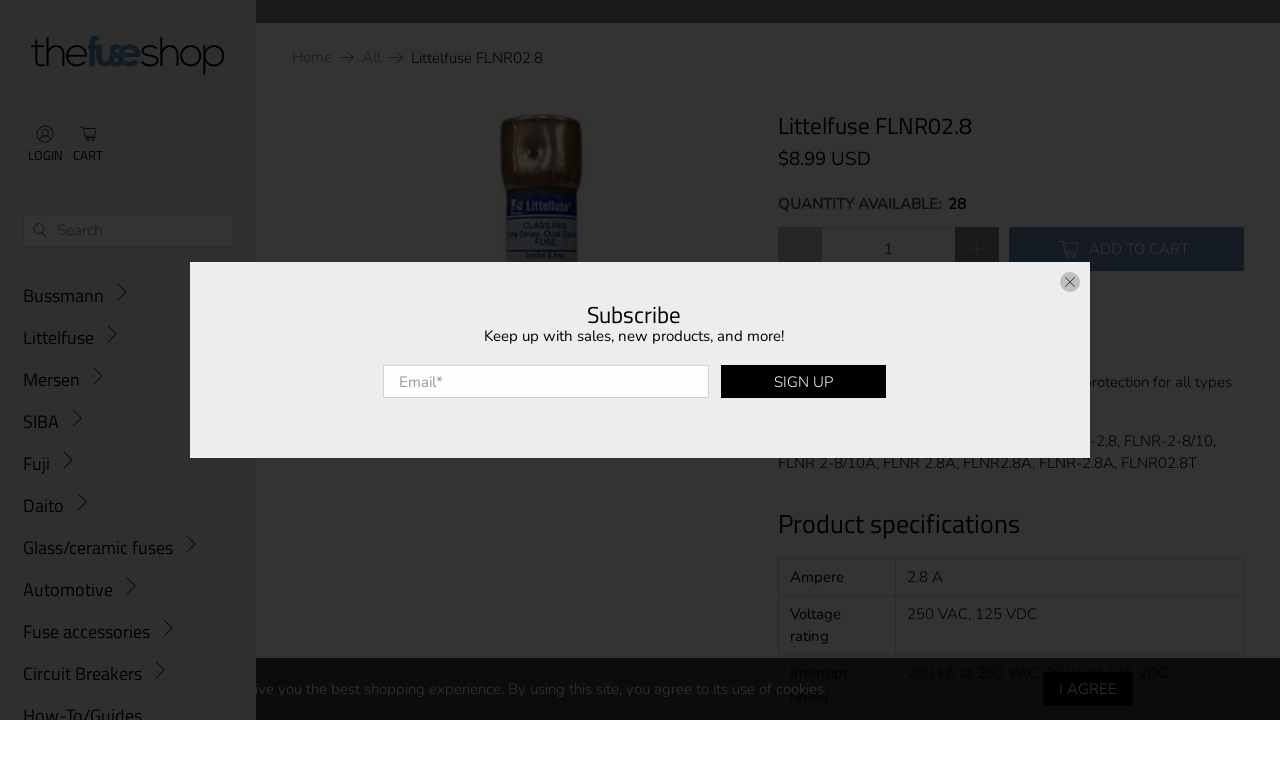

--- FILE ---
content_type: text/css
request_url: https://thefuseshop.com/cdn/shop/t/46/assets/custom.css?v=136180959913767792051737976651
body_size: -724
content:
.mega-menu-submenu,.mega-menu-grandchild-menu{list-style:disc;margin:0 0 10px 25px}#template-product .main-invenrty .invetry-svg{display:none}#template-product .custom-inventry span.inverty-text{margin:0 7px 0 0}
/*# sourceMappingURL=/cdn/shop/t/46/assets/custom.css.map?v=136180959913767792051737976651 */


--- FILE ---
content_type: text/javascript; charset=utf-8
request_url: https://thefuseshop.com/products/littelfuse-flnr02-8.js
body_size: 1218
content:
{"id":4295155810349,"title":"Littelfuse FLNR02.8","handle":"littelfuse-flnr02-8","description":"\u003ch1\u003eLittelfuse FLNR Series\u003c\/h1\u003e\n\u003cp\u003eLittelfuse FLNR series fuses provide excellent protection for all types of circuits especially those containing motors.\u003c\/p\u003e\n\u003cp\u003eOther Names: FLNR02.8, FLNR 2.8 Amp, FLNR-2.8, FLNR-2-8\/10, FLNR 2-8\/10A, FLNR 2.8A, FLNR2.8A, FLNR-2.8A, FLNR02.8T\u003c\/p\u003e\n\u003ch2\u003eProduct specifications\u003c\/h2\u003e\n\u003ctable width=\"100%\"\u003e\n\u003ctbody\u003e\n\u003ctr\u003e\n\u003ctd style=\"width: 25%;\"\u003e\u003cspan style=\"font-weight: 400;\"\u003eAmpere\u003c\/span\u003e\u003c\/td\u003e\n\u003ctd style=\"width: 75%;\"\u003e2.8 A\u003c\/td\u003e\n\u003c\/tr\u003e\n\u003ctr\u003e\n\u003ctd style=\"width: 25%;\"\u003e\u003cspan style=\"font-weight: 400;\"\u003eVoltage rating\u003c\/span\u003e\u003c\/td\u003e\n\u003ctd style=\"width: 75%;\"\u003e250 VAC, 125 VDC\u003c\/td\u003e\n\u003c\/tr\u003e\n\u003ctr\u003e\n\u003ctd style=\"width: 25%;\"\u003e\u003cspan style=\"font-weight: 400;\"\u003eInterrupt rating\u003c\/span\u003e\u003c\/td\u003e\n\u003ctd style=\"width: 75%;\"\u003e200 kA at 250 VAC, 20 kA at 125 VDC\u003c\/td\u003e\n\u003c\/tr\u003e\n\u003ctr\u003e\n\u003ctd style=\"width: 25%;\"\u003e\u003cspan style=\"font-weight: 400;\"\u003eSpeed\u003c\/span\u003e\u003c\/td\u003e\n\u003ctd style=\"width: 5%;\"\u003eTime Delay \/ Slow Blow\u003c\/td\u003e\n\u003c\/tr\u003e\n\u003ctr\u003e\n\u003ctd style=\"width: 25%;\"\u003e\u003cspan style=\"font-weight: 400;\"\u003eClass\u003c\/span\u003e\u003c\/td\u003e\n\u003ctd style=\"width: 75%;\"\u003eClass RK5 Fuse\u003c\/td\u003e\n\u003c\/tr\u003e\n\u003ctr\u003e\n\u003ctd style=\"width: 25%;\"\u003e\u003cspan style=\"font-weight: 400;\"\u003eShape\u003c\/span\u003e\u003c\/td\u003e\n\u003ctd style=\"width: 75%;\"\u003eCartridge Fuses\u003c\/td\u003e\n\u003c\/tr\u003e\n\u003ctr\u003e\n\u003ctd style=\"width: 25%;\"\u003e\u003cspan style=\"font-weight: 400;\"\u003eApprovals\u003c\/span\u003e\u003c\/td\u003e\n\u003ctd style=\"width: 75%;\"\u003eCE, CSA, QPL, UL\u003c\/td\u003e\n\u003c\/tr\u003e\n\u003ctr\u003e\n\u003ctd style=\"width: 25%;\"\u003e\u003cspan style=\"font-weight: 400;\"\u003eSubstitute parts\u003c\/span\u003e\u003c\/td\u003e\n\u003ctd style=\"width: 75%;\"\u003e\n\u003ca href=\"https:\/\/thefuseshop.com\/collections\/bussmann-frn-r\/products\/bussmann-frn-r-2-8-10\" target=\"_blank\"\u003eBussmann FRN-R\u003c\/a\u003e, \u003ca href=\"https:\/\/thefuseshop.com\/collections\/mersen-tr-r\/products\/mersen-tr2-8-10r\" target=\"_blank\"\u003eMersen TR-R\u003c\/a\u003e\n\u003c\/td\u003e\n\u003c\/tr\u003e\n\u003ctr\u003e\n\u003ctd style=\"width: 25%;\"\u003e\u003cspan style=\"font-weight: 400;\"\u003eDatasheet\u003c\/span\u003e\u003c\/td\u003e\n\u003ctd style=\"width: 75%;\"\u003e\u003ca href=\"https:\/\/specs.thefuseshop.com\/Littelfuse_FLNR_Datasheet.pdf\" target=\"_blank\"\u003eLittelfuse FLNR Datasheet\u003c\/a\u003e\u003c\/td\u003e\n\u003c\/tr\u003e\n\u003ctr\u003e\n\u003ctd style=\"width: 25%;\"\u003e\u003cspan style=\"font-weight: 400;\"\u003eDimensions\u003c\/span\u003e\u003c\/td\u003e\n\u003ctd style=\"width: 75%;\"\u003e0.563\" Dia x 2\" L (14.3x50.8mm)\u003c\/td\u003e\n\u003c\/tr\u003e\n\u003ctr\u003e\n\u003ctd style=\"width: 25%;\"\u003e\u003cspan style=\"font-weight: 400;\"\u003eItem weight\u003c\/span\u003e\u003c\/td\u003e\n\u003ctd style=\"width: 75%;\"\u003e0.8 oz\u003c\/td\u003e\n\u003c\/tr\u003e\n\u003ctr\u003e\n\u003ctd style=\"width: 25%;\"\u003e\u003cspan style=\"font-weight: 400;\"\u003eOther names\u003c\/span\u003e\u003c\/td\u003e\n\u003ctd style=\"width: 75%;\"\u003e\u003cspan data-sheets-userformat='{\"2\":513,\"3\":{\"1\":0},\"12\":0}' data-sheets-value='{\"1\":2,\"2\":\"FLNR02.8, FLNR 2.8 Amp, FLNR-2.8, FLNR-2-8\/10, FLNR 2-8\/10A, FLNR 2.8A, FLNR2.8A, FLNR-2.8A, FLNR02.8T\"}' data-sheets-root=\"1\"\u003eFLNR02.8, FLNR 2.8 Amp, FLNR-2.8, FLNR-2-8\/10, FLNR 2-8\/10A, FLNR 2.8A, FLNR2.8A, FLNR-2.8A, FLNR02.8T\u003c\/span\u003e\u003c\/td\u003e\n\u003c\/tr\u003e\n\u003c\/tbody\u003e\n\u003c\/table\u003e\n\u003cp\u003e \u003c\/p\u003e\n\u003cp\u003e\u003cspan\u003e\u003cstrong\u003eWARNING\u003c\/strong\u003e: Cancer and Reproductive Harm - \u003c\/span\u003e\u003ca href=\"http:\/\/www.p65warnings.ca.gov\/\"\u003ewww.P65Warnings.ca.gov\u003c\/a\u003e\u003cspan\u003e.\u003c\/span\u003e\u003c\/p\u003e\n\u003cstyle type=\"text\/css\"\u003e\u003c!--\ntd {border: 1px solid #cccccc;}br {mso-data-placement:same-cell;}\n--\u003e\u003c\/style\u003e","published_at":"2019-10-22T12:08:26-05:00","created_at":"2019-10-22T12:08:28-05:00","vendor":"TheFuseShop","type":"Fuse","tags":["1A to 10A","2-8\/10","2-8\/10-FLNR","2-8\/10A","2-8\/10FLNR","2.8","2.8-FLNR","2.800-FLNR","2.800A","2.800FLNR","2.8A","2.8FLNR","2.FLNR","FLNR","FLNR-002-8\/10","FLNR-002.8","FLNR-002.800","FLNR-02-8\/10","FLNR-02.8","FLNR-02.800","FLNR-2-8\/10","FLNR-2.8","FLNR-2.800","FLNR002-8\/10","FLNR002.8","FLNR002.800","FLNR02-8\/10","FLNR02.8","FLNR02.800","FLNR2-8\/10","FLNR2.8","FLNR2.800","Littelfuse"],"price":899,"price_min":899,"price_max":899,"available":true,"price_varies":false,"compare_at_price":null,"compare_at_price_min":0,"compare_at_price_max":0,"compare_at_price_varies":false,"variants":[{"id":30940561571885,"title":"Default Title","option1":"Default Title","option2":null,"option3":null,"sku":"FLNR-002-800-1ea-3BR","requires_shipping":true,"taxable":true,"featured_image":null,"available":true,"name":"Littelfuse FLNR02.8","public_title":null,"options":["Default Title"],"price":899,"weight":23,"compare_at_price":null,"inventory_management":"shopify","barcode":"079458150469","requires_selling_plan":false,"selling_plan_allocations":[]}],"images":["\/\/cdn.shopify.com\/s\/files\/1\/0248\/6779\/9085\/products\/FLNR1-30_538ece51-adf2-44a9-a888-93af8dbd9047.jpg?v=1602539076"],"featured_image":"\/\/cdn.shopify.com\/s\/files\/1\/0248\/6779\/9085\/products\/FLNR1-30_538ece51-adf2-44a9-a888-93af8dbd9047.jpg?v=1602539076","options":[{"name":"Title","position":1,"values":["Default Title"]}],"url":"\/products\/littelfuse-flnr02-8","media":[{"alt":"littelfuse electrical FLNR02.8, FLNR-2-8\/10 amp fuse","id":5694049648701,"position":1,"preview_image":{"aspect_ratio":1.0,"height":300,"width":300,"src":"https:\/\/cdn.shopify.com\/s\/files\/1\/0248\/6779\/9085\/products\/FLNR1-30_538ece51-adf2-44a9-a888-93af8dbd9047.jpg?v=1602539076"},"aspect_ratio":1.0,"height":300,"media_type":"image","src":"https:\/\/cdn.shopify.com\/s\/files\/1\/0248\/6779\/9085\/products\/FLNR1-30_538ece51-adf2-44a9-a888-93af8dbd9047.jpg?v=1602539076","width":300}],"requires_selling_plan":false,"selling_plan_groups":[]}